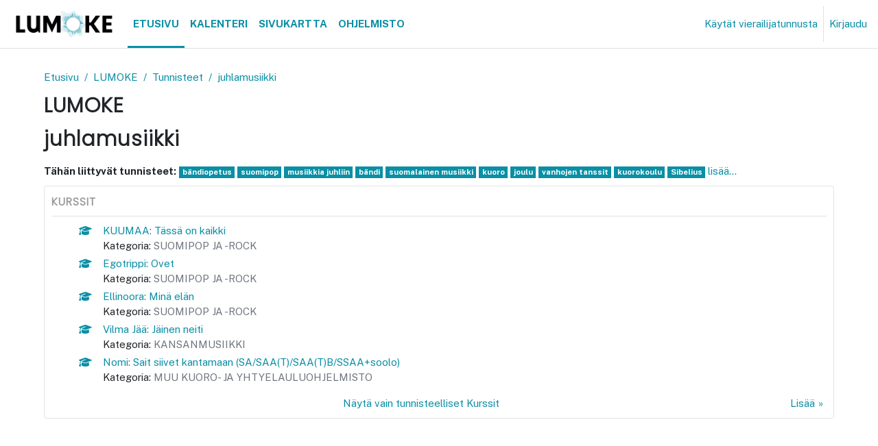

--- FILE ---
content_type: text/html; charset=utf-8
request_url: https://lumoke.mmg.fi/tag/index.php?tc=1&tag=juhlamusiikki
body_size: 10128
content:
<!DOCTYPE html>

<html  dir="ltr" lang="fi" xml:lang="fi">
<head>
    <title>Tunniste - juhlamusiikki | LUMOKE</title>
    <link rel="shortcut icon" href="https://lumoke.mmg.fi/pluginfile.php/1/theme_maisteriboost/favicon/0/AVATARS_SOCIAL_MEDIA_POSITIVE.png" />
    <meta http-equiv="Content-Type" content="text/html; charset=utf-8" />
<meta name="keywords" content="moodle, Tunniste - juhlamusiikki | LUMOKE" />
<link rel="stylesheet" type="text/css" href="https://lumoke.mmg.fi/theme/yui_combo.php?rollup/3.18.1/yui-moodlesimple-min.css" /><script id="firstthemesheet" type="text/css">/** Required in order to fix style inclusion problems in IE with YUI **/</script><link rel="stylesheet" type="text/css" href="https://lumoke.mmg.fi/theme/styles.php/maisteriboost/1768478614_1767012432/all" />
<link rel="stylesheet" type="text/css" href="https://lumoke.mmg.fi/course/format/onetopic/styles.php" />
<script>
//<![CDATA[
var M = {}; M.yui = {};
M.pageloadstarttime = new Date();
M.cfg = {"wwwroot":"https:\/\/lumoke.mmg.fi","apibase":"https:\/\/lumoke.mmg.fi\/r.php\/api","homeurl":{},"sesskey":"OYw2rzboe4","sessiontimeout":"28800","sessiontimeoutwarning":1200,"themerev":"1768478614","slasharguments":1,"theme":"maisteriboost","iconsystemmodule":"core\/icon_system_fontawesome","jsrev":"1767012378","admin":"admin","svgicons":true,"usertimezone":"Eurooppa\/Helsinki","language":"fi","courseId":1,"courseContextId":2,"contextid":1,"contextInstanceId":0,"langrev":1768444502,"templaterev":"1767012378","siteId":1,"userId":1};var yui1ConfigFn = function(me) {if(/-skin|reset|fonts|grids|base/.test(me.name)){me.type='css';me.path=me.path.replace(/\.js/,'.css');me.path=me.path.replace(/\/yui2-skin/,'/assets/skins/sam/yui2-skin')}};
var yui2ConfigFn = function(me) {var parts=me.name.replace(/^moodle-/,'').split('-'),component=parts.shift(),module=parts[0],min='-min';if(/-(skin|core)$/.test(me.name)){parts.pop();me.type='css';min=''}
if(module){var filename=parts.join('-');me.path=component+'/'+module+'/'+filename+min+'.'+me.type}else{me.path=component+'/'+component+'.'+me.type}};
YUI_config = {"debug":false,"base":"https:\/\/lumoke.mmg.fi\/lib\/yuilib\/3.18.1\/","comboBase":"https:\/\/lumoke.mmg.fi\/theme\/yui_combo.php?","combine":true,"filter":null,"insertBefore":"firstthemesheet","groups":{"yui2":{"base":"https:\/\/lumoke.mmg.fi\/lib\/yuilib\/2in3\/2.9.0\/build\/","comboBase":"https:\/\/lumoke.mmg.fi\/theme\/yui_combo.php?","combine":true,"ext":false,"root":"2in3\/2.9.0\/build\/","patterns":{"yui2-":{"group":"yui2","configFn":yui1ConfigFn}}},"moodle":{"name":"moodle","base":"https:\/\/lumoke.mmg.fi\/theme\/yui_combo.php?m\/1767012378\/","combine":true,"comboBase":"https:\/\/lumoke.mmg.fi\/theme\/yui_combo.php?","ext":false,"root":"m\/1767012378\/","patterns":{"moodle-":{"group":"moodle","configFn":yui2ConfigFn}},"filter":null,"modules":{"moodle-core-lockscroll":{"requires":["plugin","base-build"]},"moodle-core-event":{"requires":["event-custom"]},"moodle-core-blocks":{"requires":["base","node","io","dom","dd","dd-scroll","moodle-core-dragdrop","moodle-core-notification"]},"moodle-core-maintenancemodetimer":{"requires":["base","node"]},"moodle-core-handlebars":{"condition":{"trigger":"handlebars","when":"after"}},"moodle-core-actionmenu":{"requires":["base","event","node-event-simulate"]},"moodle-core-dragdrop":{"requires":["base","node","io","dom","dd","event-key","event-focus","moodle-core-notification"]},"moodle-core-chooserdialogue":{"requires":["base","panel","moodle-core-notification"]},"moodle-core-notification":{"requires":["moodle-core-notification-dialogue","moodle-core-notification-alert","moodle-core-notification-confirm","moodle-core-notification-exception","moodle-core-notification-ajaxexception"]},"moodle-core-notification-dialogue":{"requires":["base","node","panel","escape","event-key","dd-plugin","moodle-core-widget-focusafterclose","moodle-core-lockscroll"]},"moodle-core-notification-alert":{"requires":["moodle-core-notification-dialogue"]},"moodle-core-notification-confirm":{"requires":["moodle-core-notification-dialogue"]},"moodle-core-notification-exception":{"requires":["moodle-core-notification-dialogue"]},"moodle-core-notification-ajaxexception":{"requires":["moodle-core-notification-dialogue"]},"moodle-core_availability-form":{"requires":["base","node","event","event-delegate","panel","moodle-core-notification-dialogue","json"]},"moodle-course-util":{"requires":["node"],"use":["moodle-course-util-base"],"submodules":{"moodle-course-util-base":{},"moodle-course-util-section":{"requires":["node","moodle-course-util-base"]},"moodle-course-util-cm":{"requires":["node","moodle-course-util-base"]}}},"moodle-course-dragdrop":{"requires":["base","node","io","dom","dd","dd-scroll","moodle-core-dragdrop","moodle-core-notification","moodle-course-coursebase","moodle-course-util"]},"moodle-course-management":{"requires":["base","node","io-base","moodle-core-notification-exception","json-parse","dd-constrain","dd-proxy","dd-drop","dd-delegate","node-event-delegate"]},"moodle-course-categoryexpander":{"requires":["node","event-key"]},"moodle-form-shortforms":{"requires":["node","base","selector-css3","moodle-core-event"]},"moodle-form-dateselector":{"requires":["base","node","overlay","calendar"]},"moodle-question-searchform":{"requires":["base","node"]},"moodle-question-chooser":{"requires":["moodle-core-chooserdialogue"]},"moodle-availability_completion-form":{"requires":["base","node","event","moodle-core_availability-form"]},"moodle-availability_date-form":{"requires":["base","node","event","io","moodle-core_availability-form"]},"moodle-availability_grade-form":{"requires":["base","node","event","moodle-core_availability-form"]},"moodle-availability_group-form":{"requires":["base","node","event","moodle-core_availability-form"]},"moodle-availability_grouping-form":{"requires":["base","node","event","moodle-core_availability-form"]},"moodle-availability_language-form":{"requires":["base","node","event","node-event-simulate","moodle-core_availability-form"]},"moodle-availability_profile-form":{"requires":["base","node","event","moodle-core_availability-form"]},"moodle-mod_assign-history":{"requires":["node","transition"]},"moodle-mod_customcert-rearrange":{"requires":["dd-delegate","dd-drag"]},"moodle-mod_quiz-autosave":{"requires":["base","node","event","event-valuechange","node-event-delegate","io-form","datatype-date-format"]},"moodle-mod_quiz-util":{"requires":["node","moodle-core-actionmenu"],"use":["moodle-mod_quiz-util-base"],"submodules":{"moodle-mod_quiz-util-base":{},"moodle-mod_quiz-util-slot":{"requires":["node","moodle-mod_quiz-util-base"]},"moodle-mod_quiz-util-page":{"requires":["node","moodle-mod_quiz-util-base"]}}},"moodle-mod_quiz-quizbase":{"requires":["base","node"]},"moodle-mod_quiz-toolboxes":{"requires":["base","node","event","event-key","io","moodle-mod_quiz-quizbase","moodle-mod_quiz-util-slot","moodle-core-notification-ajaxexception"]},"moodle-mod_quiz-dragdrop":{"requires":["base","node","io","dom","dd","dd-scroll","moodle-core-dragdrop","moodle-core-notification","moodle-mod_quiz-quizbase","moodle-mod_quiz-util-base","moodle-mod_quiz-util-page","moodle-mod_quiz-util-slot","moodle-course-util"]},"moodle-mod_quiz-questionchooser":{"requires":["moodle-core-chooserdialogue","moodle-mod_quiz-util","querystring-parse"]},"moodle-mod_quiz-modform":{"requires":["base","node","event"]},"moodle-message_airnotifier-toolboxes":{"requires":["base","node","io"]},"moodle-editor_atto-editor":{"requires":["node","transition","io","overlay","escape","event","event-simulate","event-custom","node-event-html5","node-event-simulate","yui-throttle","moodle-core-notification-dialogue","moodle-editor_atto-rangy","handlebars","timers","querystring-stringify"]},"moodle-editor_atto-plugin":{"requires":["node","base","escape","event","event-outside","handlebars","event-custom","timers","moodle-editor_atto-menu"]},"moodle-editor_atto-menu":{"requires":["moodle-core-notification-dialogue","node","event","event-custom"]},"moodle-editor_atto-rangy":{"requires":[]},"moodle-report_eventlist-eventfilter":{"requires":["base","event","node","node-event-delegate","datatable","autocomplete","autocomplete-filters"]},"moodle-report_loglive-fetchlogs":{"requires":["base","event","node","io","node-event-delegate"]},"moodle-gradereport_history-userselector":{"requires":["escape","event-delegate","event-key","handlebars","io-base","json-parse","moodle-core-notification-dialogue"]},"moodle-qbank_editquestion-chooser":{"requires":["moodle-core-chooserdialogue"]},"moodle-tool_lp-dragdrop-reorder":{"requires":["moodle-core-dragdrop"]},"moodle-assignfeedback_editpdf-editor":{"requires":["base","event","node","io","graphics","json","event-move","event-resize","transition","querystring-stringify-simple","moodle-core-notification-dialog","moodle-core-notification-alert","moodle-core-notification-warning","moodle-core-notification-exception","moodle-core-notification-ajaxexception"]},"moodle-atto_accessibilitychecker-button":{"requires":["color-base","moodle-editor_atto-plugin"]},"moodle-atto_accessibilityhelper-button":{"requires":["moodle-editor_atto-plugin"]},"moodle-atto_align-button":{"requires":["moodle-editor_atto-plugin"]},"moodle-atto_bold-button":{"requires":["moodle-editor_atto-plugin"]},"moodle-atto_charmap-button":{"requires":["moodle-editor_atto-plugin"]},"moodle-atto_clear-button":{"requires":["moodle-editor_atto-plugin"]},"moodle-atto_collapse-button":{"requires":["moodle-editor_atto-plugin"]},"moodle-atto_emojipicker-button":{"requires":["moodle-editor_atto-plugin"]},"moodle-atto_emoticon-button":{"requires":["moodle-editor_atto-plugin"]},"moodle-atto_equation-button":{"requires":["moodle-editor_atto-plugin","moodle-core-event","io","event-valuechange","tabview","array-extras"]},"moodle-atto_fontfamily-button":{"requires":["moodle-editor_atto-plugin"]},"moodle-atto_fullscreen-button":{"requires":["event-resize","moodle-editor_atto-plugin"]},"moodle-atto_h5p-button":{"requires":["moodle-editor_atto-plugin"]},"moodle-atto_html-beautify":{},"moodle-atto_html-button":{"requires":["promise","moodle-editor_atto-plugin","moodle-atto_html-beautify","moodle-atto_html-codemirror","event-valuechange"]},"moodle-atto_html-codemirror":{"requires":["moodle-atto_html-codemirror-skin"]},"moodle-atto_image-button":{"requires":["moodle-editor_atto-plugin"]},"moodle-atto_indent-button":{"requires":["moodle-editor_atto-plugin"]},"moodle-atto_italic-button":{"requires":["moodle-editor_atto-plugin"]},"moodle-atto_link-button":{"requires":["moodle-editor_atto-plugin"]},"moodle-atto_managefiles-button":{"requires":["moodle-editor_atto-plugin"]},"moodle-atto_managefiles-usedfiles":{"requires":["node","escape"]},"moodle-atto_media-button":{"requires":["moodle-editor_atto-plugin","moodle-form-shortforms"]},"moodle-atto_multilang2-button":{"requires":["moodle-editor_atto-plugin"]},"moodle-atto_noautolink-button":{"requires":["moodle-editor_atto-plugin"]},"moodle-atto_orderedlist-button":{"requires":["moodle-editor_atto-plugin"]},"moodle-atto_recordrtc-recording":{"requires":["moodle-atto_recordrtc-button"]},"moodle-atto_recordrtc-button":{"requires":["moodle-editor_atto-plugin","moodle-atto_recordrtc-recording"]},"moodle-atto_rtl-button":{"requires":["moodle-editor_atto-plugin"]},"moodle-atto_strike-button":{"requires":["moodle-editor_atto-plugin"]},"moodle-atto_styles-button":{"requires":["moodle-editor_atto-plugin"]},"moodle-atto_subscript-button":{"requires":["moodle-editor_atto-plugin"]},"moodle-atto_superscript-button":{"requires":["moodle-editor_atto-plugin"]},"moodle-atto_table-button":{"requires":["moodle-editor_atto-plugin","moodle-editor_atto-menu","event","event-valuechange"]},"moodle-atto_title-button":{"requires":["moodle-editor_atto-plugin"]},"moodle-atto_underline-button":{"requires":["moodle-editor_atto-plugin"]},"moodle-atto_undo-button":{"requires":["moodle-editor_atto-plugin"]},"moodle-atto_unorderedlist-button":{"requires":["moodle-editor_atto-plugin"]}}},"gallery":{"name":"gallery","base":"https:\/\/lumoke.mmg.fi\/lib\/yuilib\/gallery\/","combine":true,"comboBase":"https:\/\/lumoke.mmg.fi\/theme\/yui_combo.php?","ext":false,"root":"gallery\/1767012378\/","patterns":{"gallery-":{"group":"gallery"}}}},"modules":{"core_filepicker":{"name":"core_filepicker","fullpath":"https:\/\/lumoke.mmg.fi\/lib\/javascript.php\/1767012378\/repository\/filepicker.js","requires":["base","node","node-event-simulate","json","async-queue","io-base","io-upload-iframe","io-form","yui2-treeview","panel","cookie","datatable","datatable-sort","resize-plugin","dd-plugin","escape","moodle-core_filepicker","moodle-core-notification-dialogue"]},"core_comment":{"name":"core_comment","fullpath":"https:\/\/lumoke.mmg.fi\/lib\/javascript.php\/1767012378\/comment\/comment.js","requires":["base","io-base","node","json","yui2-animation","overlay","escape"]}},"logInclude":[],"logExclude":[],"logLevel":null};
M.yui.loader = {modules: {}};

//]]>
</script>

<link rel="preconnect" href="https://fonts.gstatic.com">
<link href="https://fonts.googleapis.com/css2?family=Poppins:wght@300&family=Public+Sans:ital,wght@0,100;0,200;0,300;0,400;0,500;0,600;0,700;0,800;0,900;1,100;1,200;1,300;1,400;1,500;1,600;1,700;1,800;1,900&display=swap" rel="stylesheet"> 
<link rel="preconnect" href="https://fonts.gstatic.com">
<link href="https://fonts.googleapis.com/css2?family=Poppins:wght@300&family=Public+Sans:ital,wght@0,100;0,200;0,300;0,400;0,500;0,600;0,700;0,800;0,900;1,100;1,200;1,300;1,400;1,500;1,600;1,700;1,800;1,900&display=swap" rel="stylesheet"> 
    <meta name="viewport" content="width=device-width, initial-scale=1.0">
</head>

<body  id="page-tag-index" class="format-site  path-tag chrome dir-ltr lang-fi yui-skin-sam yui3-skin-sam lumoke-mmg-fi pagelayout-standard course-1 context-1 theme uses-drawers drawer-open-index" >
<div class="toast-wrapper mx-auto py-0 fixed-top" role="status" aria-live="polite"></div>
<div id="page-wrapper" class="d-print-block">

    <div>
    <a class="sr-only sr-only-focusable" href="#maincontent">Siirry pääsisältöön</a>
</div><script src="https://lumoke.mmg.fi/lib/javascript.php/1767012378/lib/polyfills/polyfill.js"></script>
<script src="https://lumoke.mmg.fi/theme/yui_combo.php?rollup/3.18.1/yui-moodlesimple-min.js"></script><script src="https://lumoke.mmg.fi/lib/javascript.php/1767012378/lib/javascript-static.js"></script>
<script>
//<![CDATA[
document.body.className += ' jsenabled';
//]]>
</script>


        <nav class="navbar fixed-top navbar-expand" aria-label="Sivuston navigointi">
            <button class="navbar-toggler aabtn d-block d-md-none px-1 my-1 border-0" data-toggler="drawers" data-action="toggle" data-target="theme_boost-drawers-primary">
                <span class="navbar-toggler-icon"></span>
                <span class="sr-only">Sivupaneeli</span>
            </button>
        
                    <a href="https://lumoke.mmg.fi" class="navbar-brand" data-toggle="tooltip" data-placement="bottom" title="Etusivu" aria-label="Etusivu">
                        <img class="site-logo" src="//lumoke.mmg.fi/pluginfile.php/1/theme_maisteriboost/logo/1768478614/LOGO_ACRONYM_BLUE.png" alt="Sivuston logo">
                    </a>    
        
                <div class="primary-navigation">
                    <nav class="moremenu navigation">
                        <ul id="moremenu-696ec3ef045b2-navbar-nav" role="menubar" class="nav more-nav navbar-nav">
                                    <li data-key="home" class="nav-item" role="none" data-forceintomoremenu="false">
                                                <a role="menuitem" class="nav-link active "
                                                    href="https://lumoke.mmg.fi/"
                                                    
                                                    aria-current="true"
                                                    data-disableactive="true"
                                                    
                                                >
                                                    Etusivu
                                                </a>
                                    </li>
                                    <li data-key="calendar" class="nav-item" role="none" data-forceintomoremenu="false">
                                                <a role="menuitem" class="nav-link  "
                                                    href="https://lumoke.mmg.fi/calendar/view.php?view=month"
                                                    
                                                    
                                                    data-disableactive="true"
                                                    tabindex="-1"
                                                >
                                                    Kalenteri
                                                </a>
                                    </li>
                                    <li data-key="" class="nav-item" role="none" data-forceintomoremenu="false">
                                                <a role="menuitem" class="nav-link  "
                                                    href="https://lumoke.mmg.fi/course/"
                                                    
                                                    
                                                    data-disableactive="true"
                                                    tabindex="-1"
                                                >
                                                    Sivukartta
                                                </a>
                                    </li>
                                    <li data-key="" class="nav-item" role="none" data-forceintomoremenu="false">
                                                <a role="menuitem" class="nav-link  "
                                                    href="https://lumoke.mmg.fi/mod/page/view.php?id=5069"
                                                    
                                                    
                                                    data-disableactive="true"
                                                    tabindex="-1"
                                                >
                                                    Ohjelmisto
                                                </a>
                                    </li>
                            <li role="none" class="nav-item dropdown dropdownmoremenu d-none" data-region="morebutton">
                                <a class="dropdown-toggle nav-link " href="#" id="moremenu-dropdown-696ec3ef045b2" role="menuitem" data-toggle="dropdown" aria-haspopup="true" aria-expanded="false" tabindex="-1">
                                    Lisää
                                </a>
                                <ul class="dropdown-menu dropdown-menu-left" data-region="moredropdown" aria-labelledby="moremenu-dropdown-696ec3ef045b2" role="menu">
                                </ul>
                            </li>
                        </ul>
                    </nav>
                </div>
        
            <!-- Visibility via settings -->
            
        
            <div class="navbar-nav d-none d-md-flex my-1 px-1">
                
                <!-- page_heading_menu -->
                
            </div>
        
            <div id="usernavigation" class="navbar-nav ml-auto">
                
                
                <div class="d-flex align-items-stretch usermenu-container" data-region="usermenu">
                        <div class="usermenu">
                                <span class="login ps-2">
                                        Käytät vierailijatunnusta
                                        <div class="divider border-start h-75 align-self-center mx-2"></div>
                                        <a href="https://lumoke.mmg.fi/login/index.php">Kirjaudu</a>
                                </span>
                        </div>
                </div>
                
            </div>
        </nav>
        

<div  class="drawer drawer-left drawer-primary d-print-none not-initialized" data-region="fixed-drawer" id="theme_boost-drawers-primary" data-preference="" data-state="show-drawer-primary" data-forceopen="0" data-close-on-resize="1">
    <div class="drawerheader">
        <div class="mmdrawer-header-row d-flex flex-row align-items-center w-100">
            <button
                class="btn drawertoggle icon-no-margin hidden"
                data-toggler="drawers"
                data-action="closedrawer"
                data-target="theme_boost-drawers-primary"
                data-placement="right"
                title="Sulje"
            >
                <i class="icon fa-solid fa-square-xmark fa-fw" aria-hidden="true" style="font-size: 2rem;"></i>
            </button>
            <div class="drawerheadercontent hidden">
                
            </div>
        </div>
        
    </div>

    
    
    <div class="drawercontent drag-container" data-usertour="scroller">
                <div class="list-group">
                <a href="https://lumoke.mmg.fi/" class="list-group-item list-group-item-action active " aria-current="true">
                    Etusivu
                </a>
                <a href="https://lumoke.mmg.fi/calendar/view.php?view=month" class="list-group-item list-group-item-action  " >
                    Kalenteri
                </a>
                <a href="https://lumoke.mmg.fi/course/" class="list-group-item list-group-item-action  " >
                    Sivukartta
                </a>
                <a href="https://lumoke.mmg.fi/mod/page/view.php?id=5069" class="list-group-item list-group-item-action  " >
                    Ohjelmisto
                </a>
            <!-- Visibility via settings -->
            
        </div>

    </div>
</div>
    <div id="page" data-region="mainpage" data-usertour="scroller" class="drawers   drag-container">
        
        
        <div id="topofscroll" class="main-inner container-fluid ">
            <div class="drawer-toggles d-flex">
            </div>
            
            <header id="page-header" class="header-maxwidth d-print-none">
    <div class="w-100">
        <div class="d-flex flex-wrap">
            <div id="page-navbar">
                <nav aria-label="Navigointipalkki">
    <ol class="breadcrumb">
                <li class="breadcrumb-item">
                    <a href="https://lumoke.mmg.fi/"
                        
                        
                        
                    >
                        Etusivu
                    </a>
                </li>
        
                <li class="breadcrumb-item">
                    <span >
                        LUMOKE
                    </span>
                </li>
        
                <li class="breadcrumb-item">
                    <a href="https://lumoke.mmg.fi/tag/search.php"
                        
                        
                        
                    >
                        Tunnisteet
                    </a>
                </li>
        
                <li class="breadcrumb-item">
                    <a href="https://lumoke.mmg.fi/tag/index.php?tc=1&amp;tag=juhlamusiikki"
                        aria-current="page"
                        
                        
                    >
                        juhlamusiikki
                    </a>
                </li>
        </ol>
</nav>
            </div>
            <div class="ms-auto d-flex">
                
            </div>
            <div id="course-header">
                
            </div>
        </div>
        <div class="d-flex align-items-center">
            <div class="me-auto d-flex flex-column">
                <div>
                    <div class="page-context-header d-flex flex-wrap align-items-center mb-2">
    <div class="page-header-headings">
        <h1 class="h2 mb-0">LUMOKE</h1>
    </div>
</div>
                </div>
                <div>
                </div>
            </div>
            <div class="header-actions-container ms-auto" data-region="header-actions-container">
            </div>
        </div>
    </div>
</header>
            
              <aside id="block-region-content"  class="block-region yui3-dd-drop" data-blockregion="content" data-droptarget="1"></aside>
            <div id="page-content" class="pb-3 d-print-block">
                <div id="region-main-box">
                    <section id="region-main" aria-label="Sisältö">


                        <span class="notifications" id="user-notifications"></span>
                        
                        <div role="main"><span id="maincontent"></span><h2>juhlamusiikki</h2><div class="tag_list hideoverlimit tag-relatedtags">
        <b>Tähän liittyvät tunnisteet:</b>
    <ul class="inline-list">
            <li >
                    <a href="https://lumoke.mmg.fi/tag/index.php?tc=1&amp;tag=b%C3%A4ndiopetus" class="badge bg-info text-white ">
                            bändiopetus
                    </a>
            </li>
            <li >
                    <a href="https://lumoke.mmg.fi/tag/index.php?tc=1&amp;tag=suomipop" class="badge bg-info text-white ">
                            suomipop
                    </a>
            </li>
            <li >
                    <a href="https://lumoke.mmg.fi/tag/index.php?tc=1&amp;tag=musiikkia%20juhliin" class="badge bg-info text-white ">
                            musiikkia juhliin
                    </a>
            </li>
            <li >
                    <a href="https://lumoke.mmg.fi/tag/index.php?tc=1&amp;tag=b%C3%A4ndi" class="badge bg-info text-white ">
                            bändi
                    </a>
            </li>
            <li >
                    <a href="https://lumoke.mmg.fi/tag/index.php?tc=1&amp;tag=suomalainen%20musiikki" class="badge bg-info text-white ">
                            suomalainen musiikki
                    </a>
            </li>
            <li >
                    <a href="https://lumoke.mmg.fi/tag/index.php?tc=1&amp;tag=kuoro" class="badge bg-info text-white ">
                            kuoro
                    </a>
            </li>
            <li >
                    <a href="https://lumoke.mmg.fi/tag/index.php?tc=1&amp;tag=joulu" class="badge bg-info text-white ">
                            joulu
                    </a>
            </li>
            <li >
                    <a href="https://lumoke.mmg.fi/tag/index.php?tc=1&amp;tag=vanhojen%20tanssit" class="badge bg-info text-white ">
                            vanhojen tanssit
                    </a>
            </li>
            <li >
                    <a href="https://lumoke.mmg.fi/tag/index.php?tc=1&amp;tag=kuorokoulu" class="badge bg-info text-white ">
                            kuorokoulu
                    </a>
            </li>
            <li >
                    <a href="https://lumoke.mmg.fi/tag/index.php?tc=1&amp;tag=Sibelius" class="badge bg-info text-white ">
                            Sibelius
                    </a>
            </li>
            <li class="overlimit">
                    <a href="https://lumoke.mmg.fi/tag/index.php?tc=1&amp;tag=yhteissoitto" class="badge bg-info text-white ">
                            yhteissoitto
                    </a>
            </li>
            <li class="overlimit">
                    <a href="https://lumoke.mmg.fi/tag/index.php?tc=1&amp;tag=yhteismusisointi" class="badge bg-info text-white ">
                            yhteismusisointi
                    </a>
            </li>
            <li class="overlimit">
                    <a href="https://lumoke.mmg.fi/tag/index.php?tc=1&amp;tag=b%C3%A4ndipedagogiikka" class="badge bg-info text-white ">
                            bändipedagogiikka
                    </a>
            </li>
            <li class="overlimit">
                    <a href="https://lumoke.mmg.fi/tag/index.php?tc=1&amp;tag=pop" class="badge bg-info text-white ">
                            pop
                    </a>
            </li>
            <li class="overlimit">
                    <a href="https://lumoke.mmg.fi/tag/index.php?tc=1&amp;tag=suomipop-%20ja%20rock" class="badge bg-info text-white ">
                            suomipop- ja rock
                    </a>
            </li>
            <li class="overlimit">
                    <a href="https://lumoke.mmg.fi/tag/index.php?tc=1&amp;tag=rytmimusiikki" class="badge bg-info text-white ">
                            rytmimusiikki
                    </a>
            </li>
            <li class="overlimit">
                    <a href="https://lumoke.mmg.fi/tag/index.php?tc=1&amp;tag=kuorolaulu" class="badge bg-info text-white ">
                            kuorolaulu
                    </a>
            </li>
            <li class="overlimit">
                    <a href="https://lumoke.mmg.fi/tag/index.php?tc=1&amp;tag=joulumusiikki" class="badge bg-info text-white ">
                            joulumusiikki
                    </a>
            </li>
            <li class="overlimit">
                    <a href="https://lumoke.mmg.fi/tag/index.php?tc=1&amp;tag=b%C3%A4ndisoitto" class="badge bg-info text-white ">
                            bändisoitto
                    </a>
            </li>
            <li class="overlimit">
                    <a href="https://lumoke.mmg.fi/tag/index.php?tc=1&amp;tag=joululaulu" class="badge bg-info text-white ">
                            joululaulu
                    </a>
            </li>
            <li class="overlimit">
                    <a href="https://lumoke.mmg.fi/tag/index.php?tc=1&amp;tag=b%C3%A4ndimusiikki" class="badge bg-info text-white ">
                            bändimusiikki
                    </a>
            </li>
            <li class="overlimit">
                    <a href="https://lumoke.mmg.fi/tag/index.php?tc=1&amp;tag=juhlamarssi" class="badge bg-info text-white ">
                            juhlamarssi
                    </a>
            </li>
            <li class="overlimit">
                    <a href="https://lumoke.mmg.fi/tag/index.php?tc=1&amp;tag=itsen%C3%A4isyysp%C3%A4iv%C3%A4" class="badge bg-info text-white ">
                            itsenäisyyspäivä
                    </a>
            </li>
            <li class="overlimit">
                    <a href="https://lumoke.mmg.fi/tag/index.php?tc=1&amp;tag=kev%C3%A4tjuhla" class="badge bg-info text-white ">
                            kevätjuhla
                    </a>
            </li>
            <li class="overlimit">
                    <a href="https://lumoke.mmg.fi/tag/index.php?tc=1&amp;tag=ylioppilasjuhlat" class="badge bg-info text-white ">
                            ylioppilasjuhlat
                    </a>
            </li>
            <li class="overlimit">
                    <a href="https://lumoke.mmg.fi/tag/index.php?tc=1&amp;tag=kuoromusiikki" class="badge bg-info text-white ">
                            kuoromusiikki
                    </a>
            </li>
            <li class="overlimit">
                    <a href="https://lumoke.mmg.fi/tag/index.php?tc=1&amp;tag=juhlat" class="badge bg-info text-white ">
                            juhlat
                    </a>
            </li>
            <li class="overlimit">
                    <a href="https://lumoke.mmg.fi/tag/index.php?tc=1&amp;tag=yhtyesoitto" class="badge bg-info text-white ">
                            yhtyesoitto
                    </a>
            </li>
            <li class="overlimit">
                    <a href="https://lumoke.mmg.fi/tag/index.php?tc=1&amp;tag=Timo%20Lehtovaara" class="badge bg-info text-white ">
                            Timo Lehtovaara
                    </a>
            </li>
            <li class="overlimit">
                    <a href="https://lumoke.mmg.fi/tag/index.php?tc=1&amp;tag=Suomi" class="badge bg-info text-white ">
                            Suomi
                    </a>
            </li>
            <li class="overlimit">
                    <a href="https://lumoke.mmg.fi/tag/index.php?tc=1&amp;tag=orkesteri" class="badge bg-info text-white ">
                            orkesteri
                    </a>
            </li>
            <li class="overlimit">
                    <a href="https://lumoke.mmg.fi/tag/index.php?tc=1&amp;tag=yhtye" class="badge bg-info text-white ">
                            yhtye
                    </a>
            </li>
            <li class="overlimit">
                    <a href="https://lumoke.mmg.fi/tag/index.php?tc=1&amp;tag=yo-juhlat" class="badge bg-info text-white ">
                            yo-juhlat
                    </a>
            </li>
            <li class="overlimit">
                    <a href="https://lumoke.mmg.fi/tag/index.php?tc=1&amp;tag=Reijo%20Aittakumpu" class="badge bg-info text-white ">
                            Reijo Aittakumpu
                    </a>
            </li>
            <li class="overlimit">
                    <a href="https://lumoke.mmg.fi/tag/index.php?tc=1&amp;tag=yo-juhla" class="badge bg-info text-white ">
                            yo-juhla
                    </a>
            </li>
            <li class="overlimit">
                    <a href="https://lumoke.mmg.fi/tag/index.php?tc=1&amp;tag=kev%C3%A4tjuhlat" class="badge bg-info text-white ">
                            kevätjuhlat
                    </a>
            </li>
            <li class="overlimit">
                    <a href="https://lumoke.mmg.fi/tag/index.php?tc=1&amp;tag=lauluyhtye" class="badge bg-info text-white ">
                            lauluyhtye
                    </a>
            </li>
            <li class="overlimit">
                    <a href="https://lumoke.mmg.fi/tag/index.php?tc=1&amp;tag=lakkiaiset" class="badge bg-info text-white ">
                            lakkiaiset
                    </a>
            </li>
            <li class="overlimit">
                    <a href="https://lumoke.mmg.fi/tag/index.php?tc=1&amp;tag=pienyhtye" class="badge bg-info text-white ">
                            pienyhtye
                    </a>
            </li>
            <li class="overlimit">
                    <a href="https://lumoke.mmg.fi/tag/index.php?tc=1&amp;tag=joulujuhla" class="badge bg-info text-white ">
                            joulujuhla
                    </a>
            </li>
            <li class="overlimit">
                    <a href="https://lumoke.mmg.fi/tag/index.php?tc=1&amp;tag=suomirock" class="badge bg-info text-white ">
                            suomirock
                    </a>
            </li>
            <li class="overlimit">
                    <a href="https://lumoke.mmg.fi/tag/index.php?tc=1&amp;tag=soitinyhtye" class="badge bg-info text-white ">
                            soitinyhtye
                    </a>
            </li>
            <li class="overlimit">
                    <a href="https://lumoke.mmg.fi/tag/index.php?tc=1&amp;tag=popmusiikki" class="badge bg-info text-white ">
                            popmusiikki
                    </a>
            </li>
            <li class="overlimit">
                    <a href="https://lumoke.mmg.fi/tag/index.php?tc=1&amp;tag=tanssimusiikki" class="badge bg-info text-white ">
                            tanssimusiikki
                    </a>
            </li>
            <li class="overlimit">
                    <a href="https://lumoke.mmg.fi/tag/index.php?tc=1&amp;tag=Jesse%20Viinikangas" class="badge bg-info text-white ">
                            Jesse Viinikangas
                    </a>
            </li>
            <li class="overlimit">
                    <a href="https://lumoke.mmg.fi/tag/index.php?tc=1&amp;tag=Laus%20iuventutis" class="badge bg-info text-white ">
                            Laus iuventutis
                    </a>
            </li>
            <li class="visibleifjs">
                <a href="#" class="tagmorelink">lisää...</a>
            </li>
            <li class="visibleifjs">
                <a href="#" class="taglesslink">vähemmän...</a>
            </li>
    </ul>
    </div><div class="tag-index-items"><div class="box generalbox tagarea" id="tagarea-core-course" data-ta="2">
    <a name="core_course"></a>
    <h3>Kurssit</h3>
    <div class="taggeditems">
        <ul class="tag_feed">
        <li class="d-flex mb-1">
                <div class="flex-shrink-0">
                    <a href="https://lumoke.mmg.fi/course/view.php?id=200"><i class="icon fa fa-graduation-cap fa-fw " aria-hidden="true" ></i></a>
                </div>
            <div class="flex-grow-1 px-2">
                    <div class="item-heading">
                        <a href="https://lumoke.mmg.fi/course/view.php?id=200">KUUMAA: Tässä on kaikki</a>
                    </div>
                    <div class="muted">
                        Kategoria: <a class="" href="https://lumoke.mmg.fi/course/index.php?categoryid=7">SUOMIPOP JA -ROCK</a>
                    </div>
            </div>
        </li>
        <li class="d-flex mb-1">
                <div class="flex-shrink-0">
                    <a href="https://lumoke.mmg.fi/course/view.php?id=10"><i class="icon fa fa-graduation-cap fa-fw " aria-hidden="true" ></i></a>
                </div>
            <div class="flex-grow-1 px-2">
                    <div class="item-heading">
                        <a href="https://lumoke.mmg.fi/course/view.php?id=10">Egotrippi: Ovet</a>
                    </div>
                    <div class="muted">
                        Kategoria: <a class="" href="https://lumoke.mmg.fi/course/index.php?categoryid=7">SUOMIPOP JA -ROCK</a>
                    </div>
            </div>
        </li>
        <li class="d-flex mb-1">
                <div class="flex-shrink-0">
                    <a href="https://lumoke.mmg.fi/course/view.php?id=81"><i class="icon fa fa-graduation-cap fa-fw " aria-hidden="true" ></i></a>
                </div>
            <div class="flex-grow-1 px-2">
                    <div class="item-heading">
                        <a href="https://lumoke.mmg.fi/course/view.php?id=81">Ellinoora: Minä elän</a>
                    </div>
                    <div class="muted">
                        Kategoria: <a class="" href="https://lumoke.mmg.fi/course/index.php?categoryid=7">SUOMIPOP JA -ROCK</a>
                    </div>
            </div>
        </li>
        <li class="d-flex mb-1">
                <div class="flex-shrink-0">
                    <a href="https://lumoke.mmg.fi/course/view.php?id=201"><i class="icon fa fa-graduation-cap fa-fw " aria-hidden="true" ></i></a>
                </div>
            <div class="flex-grow-1 px-2">
                    <div class="item-heading">
                        <a href="https://lumoke.mmg.fi/course/view.php?id=201">Vilma Jää: Jäinen neiti</a>
                    </div>
                    <div class="muted">
                        Kategoria: <a class="" href="https://lumoke.mmg.fi/course/index.php?categoryid=63">KANSANMUSIIKKI</a>
                    </div>
            </div>
        </li>
        <li class="d-flex mb-1">
                <div class="flex-shrink-0">
                    <a href="https://lumoke.mmg.fi/course/view.php?id=198"><i class="icon fa fa-graduation-cap fa-fw " aria-hidden="true" ></i></a>
                </div>
            <div class="flex-grow-1 px-2">
                    <div class="item-heading">
                        <a href="https://lumoke.mmg.fi/course/view.php?id=198">Nomi: Sait siivet kantamaan (SA/SAA(T)/SAA(T)B/SSAA+soolo)</a>
                    </div>
                    <div class="muted">
                        Kategoria: <a class="" href="https://lumoke.mmg.fi/course/index.php?categoryid=95">MUU KUORO- JA YHTYELAULUOHJELMISTO</a>
                    </div>
            </div>
        </li>
</ul>
    </div>
    <div class="controls controls-bottom">
            <a class="gotopage nextpage" href="https://lumoke.mmg.fi/tag/index.php?tc=1&amp;tag=juhlamusiikki&amp;ta=2&amp;page=1" data-quickload="1">Lisää</a>
            <a class="exclusivemode" href="https://lumoke.mmg.fi/tag/index.php?tc=1&amp;tag=juhlamusiikki&amp;ta=2&amp;excl=1">Näytä vain tunnisteelliset Kurssit</a>
    </div>
</div></div></div>
                            
                        
                         
                        <aside id="block-region-bottom" class="block-region yui3-dd-drop" data-blockregion="bottom" data-droptarget="1"></aside>
                    </section>
                </div>
            </div>
        </div>
        
        <footer id="page-footer">
            <div class="container-fluid ">
                <div class="row ">
                    <div class="col-md-6 mt-md-0 mt-3">
                        <div id="course-footer">
                            
                        </div>
                        </br>
                        <div class="logininfo">
                            <div class="logininfo">Käytät vierailijatunnusta (<a href="https://lumoke.mmg.fi/login/index.php">Kirjaudu</a>)</div>
                        </div>
                        
                        
                        
                        <div class="text_to_html"><p dir="ltr" style="text-align:left;"><a href="https://lumoke.fi/" target="_blank" rel="noreferrer noopener">Yhteystiedot</a></p></div>
        
                        <div class="tool_usertours-resettourcontainer"></div>
                        <a href="https://lumoke.mmg.fi/">Etusivu</a>
                        <nav class="nav navbar-nav d-md-none" aria-label="Mukautettu valikko">
                                <ul class="list-unstyled pt-3">
                                                    <li><a href="https://lumoke.mmg.fi/course/" title="">Sivukartta</a></li>
                                                    <li><a href="https://lumoke.mmg.fi/mod/page/view.php?id=5069" title="">Ohjelmisto</a></li>
                                </ul>
                        </nav>
                        
<script>
//Hide things from breadcrumbs -T.K.14.4.2021-
var murupolku = document.querySelector('#page-navbar .breadcrumb');
var murut = murupolku.getElementsByTagName('li');
for(var i=0; i<murut.length; i++){
    if(murut[i].innerHTML == 'Omat kurssini' || murut[i].innerHTML == 'Yleinen' || murut[i].innerText == 'Kurssit') {
         murut[i].setAttribute('style', 'display:none;');
    }
}
</script>

<script>
if (document.getElementById('page-course-index-category')) {
   window.onload = function() {
    var button = document.querySelector('.collapseexpand.aabtn');
    
    if (button) {
        button.click();
    }
};
}
</script><script>
//<![CDATA[
var require = {
    baseUrl : 'https://lumoke.mmg.fi/lib/requirejs.php/1767012378/',
    // We only support AMD modules with an explicit define() statement.
    enforceDefine: true,
    skipDataMain: true,
    waitSeconds : 0,

    paths: {
        jquery: 'https://lumoke.mmg.fi/lib/javascript.php/1767012378/lib/jquery/jquery-3.7.1.min',
        jqueryui: 'https://lumoke.mmg.fi/lib/javascript.php/1767012378/lib/jquery/ui-1.13.2/jquery-ui.min',
        jqueryprivate: 'https://lumoke.mmg.fi/lib/javascript.php/1767012378/lib/requirejs/jquery-private'
    },

    // Custom jquery config map.
    map: {
      // '*' means all modules will get 'jqueryprivate'
      // for their 'jquery' dependency.
      '*': { jquery: 'jqueryprivate' },

      // 'jquery-private' wants the real jQuery module
      // though. If this line was not here, there would
      // be an unresolvable cyclic dependency.
      jqueryprivate: { jquery: 'jquery' }
    }
};

//]]>
</script>
<script src="https://lumoke.mmg.fi/lib/javascript.php/1767012378/lib/requirejs/require.min.js"></script>
<script>
//<![CDATA[
M.util.js_pending("core/first");
require(['core/first'], function() {
require(['core/prefetch'])
;
M.util.js_pending('filter_mathjaxloader/loader'); require(['filter_mathjaxloader/loader'], function(amd) {amd.configure({"mathjaxconfig":"\nMathJax.Hub.Config({\n    config: [\"Accessible.js\", \"Safe.js\"],\n    errorSettings: { message: [\"!\"] },\n    skipStartupTypeset: true,\n    messageStyle: \"none\"\n});\n","lang":"fi"}); M.util.js_complete('filter_mathjaxloader/loader');});;
require(["media_videojs/loader"], function(loader) {
    loader.setUp('fi');
});;
function legacy_activity_onclick_handler_1(e) { e.halt(); window.open('https://lumoke.mmg.fi/mod/resource/view.php?id=54&redirect=1', '', 'width=620,height=450,toolbar=no,location=no,menubar=no,copyhistory=no,status=no,directories=no,scrollbars=yes,resizable=yes'); return false; };
M.util.js_pending('local_reports/timetracking'); require(['local_reports/timetracking'], function(amd) {amd.init({"infokey":"e0a42e26e7251487cdc5449cc4929d3b","actions":{"start":"start","stop":"stop","update":"update"},"ajaxUrl":"https:\/\/lumoke.mmg.fi\/local\/reports\/timetrackingajax.php"}); M.util.js_complete('local_reports/timetracking');});;
M.util.js_pending('core/tag'); require(['core/tag'], function(amd) {amd.initTagindexPage(); M.util.js_complete('core/tag');});;

require(['jquery'], function($) {
    $('.tag_list .tagmorelink').click(function(e) {
        e.preventDefault();
        $(this).closest('.tag_list').removeClass('hideoverlimit');
    });
    $('.tag_list .taglesslink').click(function(e) {
        e.preventDefault();
        $(this).closest('.tag_list').addClass('hideoverlimit');
    });
});
;
M.util.js_pending('theme_maisteriboost/tinymce_inject_css'); require(['theme_maisteriboost/tinymce_inject_css'], function(amd) {amd.init(); M.util.js_complete('theme_maisteriboost/tinymce_inject_css');});;

    require(['core/moremenu'], function(moremenu) {
        moremenu(document.querySelector('#moremenu-696ec3ef045b2-navbar-nav'));
    });
;

    require(['core/usermenu'], function(UserMenu) {
        UserMenu.init();
    });
;

M.util.js_pending('theme_boost/drawers:load');
require(['theme_boost/drawers'], function() {
    M.util.js_complete('theme_boost/drawers:load');
});
;

require(['theme_boost/footer-popover'], function(FooterPopover) {
    FooterPopover.init();
});
;

M.util.js_pending('theme_boost/loader');
require(['theme_boost/loader', 'theme_boost/drawer'], function(Loader, Drawer) {
    Drawer.init();
    M.util.js_complete('theme_boost/loader');
});
;
M.util.js_pending('core/notification'); require(['core/notification'], function(amd) {amd.init(1, []); M.util.js_complete('core/notification');});;
M.util.js_pending('core/log'); require(['core/log'], function(amd) {amd.setConfig({"level":"warn"}); M.util.js_complete('core/log');});;
M.util.js_pending('core/page_global'); require(['core/page_global'], function(amd) {amd.init(); M.util.js_complete('core/page_global');});;
M.util.js_pending('core/utility'); require(['core/utility'], function(amd) {M.util.js_complete('core/utility');});;
M.util.js_pending('core/storage_validation'); require(['core/storage_validation'], function(amd) {amd.init(null); M.util.js_complete('core/storage_validation');});
    M.util.js_complete("core/first");
});
//]]>
</script>
<script src="https://cdn.jsdelivr.net/npm/mathjax@2.7.9/MathJax.js?delayStartupUntil=configured"></script>
<script>
//<![CDATA[
M.str = {"moodle":{"lastmodified":"Viimeksi muutettu","name":"Nimi","error":"Virhe","info":"Tiedot","yes":"Kyll\u00e4","no":"Ei","cancel":"Peruuta","confirm":"Vahvista","areyousure":"Oletko varma?","closebuttontitle":"Sulje","unknownerror":"Tuntematon virhe","file":"Tiedosto","url":"Verkko-osoite","collapseall":"Tiivist\u00e4 kaikki","expandall":"N\u00e4yt\u00e4 kaikki"},"repository":{"type":"Tyyppi","size":"Koko","invalidjson":"Virheellinen JSON-merkkijono","nofilesattached":"Ei liitettyj\u00e4 tiedostoja","filepicker":"Tiedostonvalitsin","logout":"Kirjaudu ulos","nofilesavailable":"Ei saatavilla olevia tiedostoja","norepositoriesavailable":"Valitettavasti yksik\u00e4\u00e4n nykyisist\u00e4 tiedostopankeistasi ei voi palauttaa tiedostoja halutussa muodossa.","fileexistsdialogheader":"Tiedosto on olemassa","fileexistsdialog_editor":"Samanniminen tiedosto on jo liitetty tekstiin jota muokkaat.","fileexistsdialog_filemanager":"Samanniminen tiedosto on jo liitetty","renameto":"Uudelleennime\u00e4 \"{$a}\"","referencesexist":"T\u00e4h\u00e4n tiedostoon on {$a} linkki\u00e4","select":"Valitse"},"admin":{"confirmdeletecomments":"Haluatko varmasti poistaa valitut kommentit?","confirmation":"Vahvistus"},"debug":{"debuginfo":"Virheenkorjaustiedot","line":"Rivi","stacktrace":"Pinon j\u00e4lki"},"langconfig":{"labelsep":":"}};
//]]>
</script>
<script>
//<![CDATA[
(function() {window.dynamicTinyMceCss = ".tiny-c4l-box {\n  padding: 1em;\n  -webkit-box-sizing: border-box;\n  box-sizing: border-box;\n  border-radius: 0.5rem;\n  margin-bottom: 1em;\n  margin-top: 1em;\n  max-width: fit-content;\n}\n.tiny-c4l-box a {\n  color: inherit;\n}\n.tiny-c4l-box.tiny-c4l-box-callout {\n  border: 1px solid #eee;\n  border-left-width: 0.5rem;\n}\n.tiny-c4l-box.tiny-c4l-box-solid.tiny-c4l-box-primary {\n  background-color: #0a8fa5 !important;\n  color: #fff !important;\n}\n.tiny-c4l-box.tiny-c4l-box-outline.tiny-c4l-box-primary {\n  border-color: #0a8fa5 !important;\n  color: #0a8fa5 !important;\n  border: 1px solid;\n}\n.tiny-c4l-box.tiny-c4l-box-callout.tiny-c4l-box-primary {\n  border-left-color: #0a8fa5 !important;\n}\n.tiny-c4l-box.tiny-c4l-box-solid.tiny-c4l-box-secondary {\n  background-color: #0a8fa5 !important;\n  color: #fff;\n}\n.tiny-c4l-box.tiny-c4l-box-outline.tiny-c4l-box-secondary {\n  border-color: #0a8fa5 !important;\n  color: #0a8fa5 !important;\n  border: 1px solid;\n}\n.tiny-c4l-box.tiny-c4l-box-callout.tiny-c4l-box-secondary {\n  border-left-color: #0a8fa5 !important;\n}\n.tiny-c4l-box.tiny-c4l-box-solid.tiny-c4l-box-tertiary {\n  background-color: #f2f2f2 !important;\n  color: #333;\n}\n.tiny-c4l-box.tiny-c4l-box-outline.tiny-c4l-box-tertiary {\n  border-color: #f2f2f2 !important;\n  color: #333;\n  border: 1px solid;\n}\n.tiny-c4l-box.tiny-c4l-box-callout.tiny-c4l-box-tertiary {\n  border-left-color: #f2f2f2 !important;\n}\n.attostylesbox {\n  padding: 1em;\n  -webkit-box-sizing: border-box;\n  box-sizing: border-box;\n  border-radius: 0px;\n  margin-bottom: 1em;\n  margin-top: 1em;\n  width: 100%;\n}\n.attostylesbox.attostylesbox-callout {\n  border: 1px solid #eee;\n  border-left-width: 0px;\n}\n.attostylesbox.attostylesbox-solid.attostylesbox-primary {\n  background-color: #0a8fa5 !important;\n  color: #fff;\n}\n.attostylesbox.attostylesbox-outline.attostylesbox-primary {\n  border-color: #0a8fa5 !important;\n  color: #0a8fa5 !important;\n  border: 1px solid;\n}\n.attostylesbox.attostylesbox-callout.attostylesbox-primary {\n  border-left-color: #0a8fa5 !important;\n}\n.attostylesbox.attostylesbox-solid.attostylesbox-secondary {\n  background-color: #0a8fa5 !important;\n  color: #fff;\n}\n.attostylesbox.attostylesbox-outline.attostylesbox-secondary {\n  border-color: #0a8fa5 !important;\n  color: #0a8fa5 !important;\n  border: 1px solid;\n}\n.attostylesbox.attostylesbox-callout.attostylesbox-secondary {\n  border-left-color: #0a8fa5 !important;\n}\n.attostylesbox.attostylesbox-solid.attostylesbox-tertiary {\n  background-color: #f2f2f2 !important;\n  color: #fff;\n}\n.attostylesbox.attostylesbox-outline.attostylesbox-tertiary {\n  border-color: #f2f2f2 !important;\n  color: #f2f2f2 !important;\n  border: 1px solid;\n}\n.attostylesbox.attostylesbox-callout.attostylesbox-tertiary {\n  border-left-color: #f2f2f2 !important;\n}\n";
M.util.help_popups.setup(Y);
 M.util.js_pending('random696ec3eebc8c84'); Y.on('domready', function() { M.util.js_complete("init");  M.util.js_complete('random696ec3eebc8c84'); });
})();
//]]>
</script>

                    </div>
                    <div class="col-md-6 mt-md-0 mt-3 d-inline" id="footer-left-content">
                                <a class="logo-footer-link" href="https://www.lumoke.fi">
                                <img class="site-logo-footer float-right"
                                src="//lumoke.mmg.fi/pluginfile.php/1/theme_maisteriboost/footerlogo/1768478614/_LOGO_FULL_NAME_NEGATIVE-b.png"
                                alt="Etusivu"
                                title="Etusivu"></a>
                    </div>
                </div>
            </div>
            <div id="social-icons-container">
</div>
            <div class="footer-content-debugging footer-dark bg-dark text-light">
                <div class="container-fluid footer-dark-inner">
                    
                </div>
            </div>
        </footer>
        
    </div>
    
</div>


</body></html>